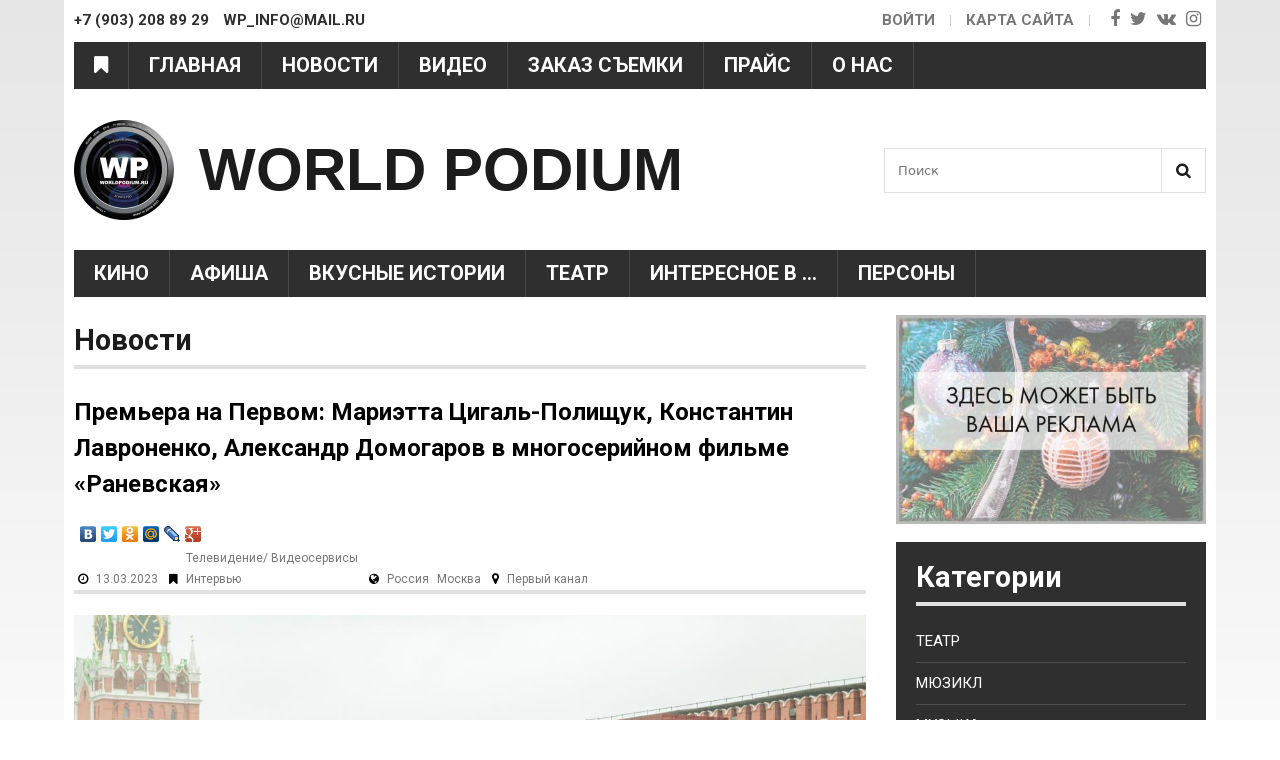

--- FILE ---
content_type: text/html; charset=utf-8
request_url: https://www.google.com/recaptcha/api2/aframe
body_size: 268
content:
<!DOCTYPE HTML><html><head><meta http-equiv="content-type" content="text/html; charset=UTF-8"></head><body><script nonce="f4bdq_77tOF_7zWLO99bQQ">/** Anti-fraud and anti-abuse applications only. See google.com/recaptcha */ try{var clients={'sodar':'https://pagead2.googlesyndication.com/pagead/sodar?'};window.addEventListener("message",function(a){try{if(a.source===window.parent){var b=JSON.parse(a.data);var c=clients[b['id']];if(c){var d=document.createElement('img');d.src=c+b['params']+'&rc='+(localStorage.getItem("rc::a")?sessionStorage.getItem("rc::b"):"");window.document.body.appendChild(d);sessionStorage.setItem("rc::e",parseInt(sessionStorage.getItem("rc::e")||0)+1);localStorage.setItem("rc::h",'1769630515794');}}}catch(b){}});window.parent.postMessage("_grecaptcha_ready", "*");}catch(b){}</script></body></html>